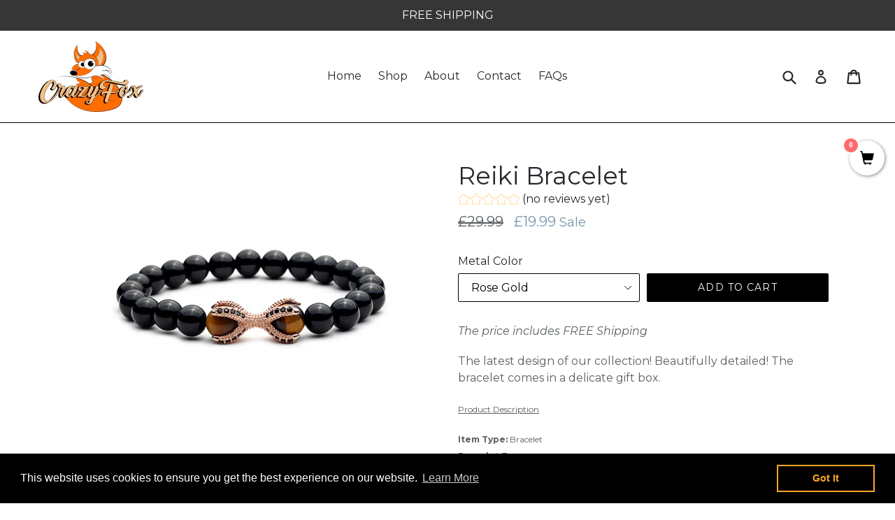

--- FILE ---
content_type: application/javascript
request_url: https://timerplus.kickapp.io/files/js/timer.js?shop=crazyfox.myshopify.com
body_size: 2445
content:
const booster_timer_base = 'https://timerplus.kickapp.io';
var browser = (detectmob() == true ? 'mobile' : 'pc');
let maintimerdata = [];
let current_product = '';
(function () {
    var real_time_sequence = 0;
    let loadScript = function (url, callback) {
        let script = document.createElement("script");
        script.type = "text/javascript";

        // If the browser is Internet Explorer.
        if (script.readyState) {
            script.onreadystatechange = function () {
                if (script.readyState == "loaded" || script.readyState == "complete") {
                    script.onreadystatechange = null;
                    callback();
                }
            };
            // For any other browser.
        } else {
            script.onload = function () {
                callback();
            };
        }

        script.src = url;
        document.getElementsByTagName("head")[0].appendChild(script);
    };

    let loadStyle = function (url, callback) {
        let script = document.createElement("link");
        script.type = "text/css";
        script.rel = "stylesheet";

        // If the browser is Internet Explorer.
        if (script.readyState) {
            script.onreadystatechange = function () {
                if (script.readyState == "loaded" || script.readyState == "complete") {
                    script.onreadystatechange = null;
                    callback();
                }
            };
            // For any other browser.
        } else {
            script.onload = function () {
                callback();
            };
        }

        script.href = url;
        document.getElementsByTagName("head")[0].appendChild(script);
    };

    /* This is my app's JavaScript */
    let boosterTimerScript = function ($) {
        //get current product url
        let current_url = window.location.href;
        if (current_url.indexOf('/products/') > -1) {
            let br = current_url.split('/products/');
            br = br[1].split('?');
            br = br[0].split('/');
            current_product = br[0];
        } else if (current_url.indexOf('/cart') > -1) {
            let cart_page = true;
        }

        $.post(
          booster_timer_base + "/recommendations",
          {shop: Shopify.shop, browser: browser, product: current_product}
        ).done(function (data) {
            //timer
            if (typeof (data.timer) != 'undefined') {
                if (typeof (data.timer.timer) != 'undefined') {
                    show_booster_timer($, data.timer, current_product);
                }
            }
        });
    };

    /* If jQuery has not yet been loaded or if it has but it's too old for our needs,
    we will load jQuery from the Google CDN, and when it's fully loaded, we will run
    our app's JavaScript. Set your own limits here, the sample's code below uses 1.7
    as the minimum version we are ready to use, and if the jQuery is older, we load 1.9. */
    if ((typeof jQuery === 'undefined') || (parseFloat(jQuery.fn.jquery) < 1.7)) {
        loadScript('//ajax.googleapis.com/ajax/libs/jquery/1.9.1/jquery.min.js', function () {
            let jQuery8001 = jQuery.noConflict(true);
            boosterTimerScript(jQuery8001);
        });
    } else {
        boosterTimerScript(jQuery);
    }

    function show_booster_timer($, data, product_id) {
        data.enable_real_time = 'disabled' // hardcoding for now
        maintimerdata = data;
        let element;
        if (document.getElementById('timer-plus-display') != null) {
            element = document.getElementById('timer-plus-display');
            var custom_div = true;
        } else {
            let elements = document.getElementsByTagName('form');
            for (var i = 0; i < elements.length; i++) {
                if (elements[i].action.indexOf('/cart/add') > -1) {
                    element = elements[i];
                    break;
                }
            }
            var custom_div = false;
        }

        //insert html code
        if (element !== undefined) {
            if ((data.enable_real_time === 'enabled') && 
            (getCookie('_booster_timer_' + data.product_id) != null) && 
            (getCookie('_booster_timer_' + data.product_id) !== '')) {
                var product_data = getCookie('_booster_timer_' + data.product_id);
                product_data = JSON.parse(product_data);
                if (product_data.text === data.text_above) {
                    the_progress = parseInt(product_data.the_progress);
                    current_stock = parseInt(product_data.current_stock);
                    sold_amount = parseInt(product_data.sold_amount);
                    total_products = parseInt(product_data.total_products);

                    if( data.text_above === 'real_stock_left_text' ) {
                        data.timer_html = data.timer_html.replace('<span id="booster_timer_stock">' + data.current_stock + '</span>', '<span id="booster_timer_stock">' + current_stock + '</span>');
                    } else if( data.text_above === 'sold_amount' ) {
                        data.timer_html = data.timer_html.replace('<span id="booster_timer_sold">' + data.sold_amount + '</span>', '<span id="booster_timer_sold">' + sold_amount + '</span>');
                    }
                } else {
                    document.cookie = '_booster_timer_' + product_id + '=; expires=Thu, 01 Jan 1970 00:00:00 GMT;domain=.' + current_domain() + ';path=/;';
                }
            }

            if (custom_div === false) element.insertAdjacentHTML('afterend', data.timer_html);
            else element.innerHTML = data.timer_html;

            if (data.allMetaData.combination_style !== 'progressbar') {
                loadScript(booster_timer_base + '/files/soon/soon.min.js', function () {
                    loadStyle(booster_timer_base + '/files/soon/soon.min.css', function () {
                        loadSoonPresets(data);
                    });
                });
            }

            if (document.getElementById('booster-timer-progress') != null) {
                if (the_progress === undefined) var the_progress = data.the_progress;
                if ((data.enable_real_time === 'enabled') && ((document.getElementById('booster_timer_stock') != null) ||
                  (document.getElementById('booster_timer_sold') != null))) {
                    setInterval(function () {
                        booster_timer_realtime_progress(data.product_id, parseInt(the_progress),
                          data.text_above, parseInt(data.current_stock), parseInt(data.sold_amount));
                    }, 5000);
                }

                booster_timer_animate_progressbar(0, the_progress);
            }
        }
    }

    function loadSoonPresets(data) { //creates soon timer
        let element = document.getElementById('timer_style_div');
        let options = data.timer_presets;
        Soon.create(element, options);
    }

    function booster_timer_animate_progressbar(counter, limit) {
        if (counter < limit) {
            setTimeout(function () {
                counter++;
                document.getElementById('booster-timer-progress').style.width = counter + '%';
                booster_timer_animate_progressbar(counter, limit);
            }, 20);
        }
    }

    function booster_timer_realtime_progress(product_id, the_progress, text_above, current_stock, sold_amount) {
        if ((real_time_sequence === 1) || (real_time_sequence === 6) || (real_time_sequence === 13) || (real_time_sequence === 15) || (real_time_sequence === 16)) {
            if (getCookie('_booster_timer_' + product_id) != null) {
                var product_data = getCookie('_booster_timer_' + product_id);
                product_data = JSON.parse(product_data);
                the_progress = parseInt(product_data.the_progress);
                current_stock = parseInt(product_data.current_stock);
                sold_amount = parseInt(product_data.sold_amount);
                total_products = parseInt(product_data.total_products);
            }

            if (text_above === 'real_stock_left_text') {
                if (total_products === undefined) total_products = Math.round((parseInt(current_stock) * 100) / parseInt(the_progress));
                if (current_stock > 3) current_stock = (parseInt(current_stock) - 1);
                the_progress = Math.round(((parseInt(current_stock)) / total_products) * 100);
                if (document.getElementById('booster_timer_stock') !== undefined) document.getElementById('booster_timer_stock').innerHTML = current_stock;
            } else if (text_above === 'sold_amount') {
                if (total_products === undefined) var total_products = Math.round((sold_amount * 100) / (100 - the_progress));
                if (sold_amount < (total_products - 3)) sold_amount = (sold_amount + 1);
                the_progress = Math.round(((total_products - sold_amount) / total_products) * 100);
                if (document.getElementById('booster_timer_sold') !== undefined) document.getElementById('booster_timer_sold').innerHTML = sold_amount;
            } else {
                if (the_progress > 13) the_progress = (the_progress - 1);
            }

            document.getElementById('booster-timer-progress').style.width = the_progress + '%';
            product_data = {
                product_id: product_id,
                the_progress: the_progress,
                current_stock: current_stock,
                sold_amount: sold_amount,
                total_products: total_products,
                text: text_above
            };
            document.cookie = '_booster_timer_' + product_id + '=' + JSON.stringify(product_data) + ';domain=.' + current_domain() + ';path=/;';
        }

        real_time_sequence = (real_time_sequence + 1);
        if (real_time_sequence >= 16) real_time_sequence = 0;
    }

})();

function checkAction() { //invoked when the timer completes
    if (maintimerdata.action === 'hide') {
        document.getElementById('timer_style_div').style.display = 'none';
    }
}

function getCookie(index) {
    let value = null;
    let ca = document.cookie.split(';');

    for (let i = 0; i < ca.length; i++) {
        let c = ca[i];
        let br = c.split('=');
        if (br[0].trim() === index.trim()) {
            value = br[1];
            break;
        }
    }
    return value;
}

function detectmob() {
    if (window.innerWidth <= 800 && window.innerHeight <= 600) {
        return true;
    } else {
        return false;
    }
}

function current_domain() {
    //trim the url to domain only, to make cookie available to all over the site
    let cookie_domain = window.location.href;
    if (cookie_domain.indexOf('http://') > -1) cookie_domain = cookie_domain.replace('http://', '');
    if (cookie_domain.indexOf('https://') > -1) cookie_domain = cookie_domain.replace('https://', '');

    let br = cookie_domain.split('/');
    return cookie_domain = br[0];
}